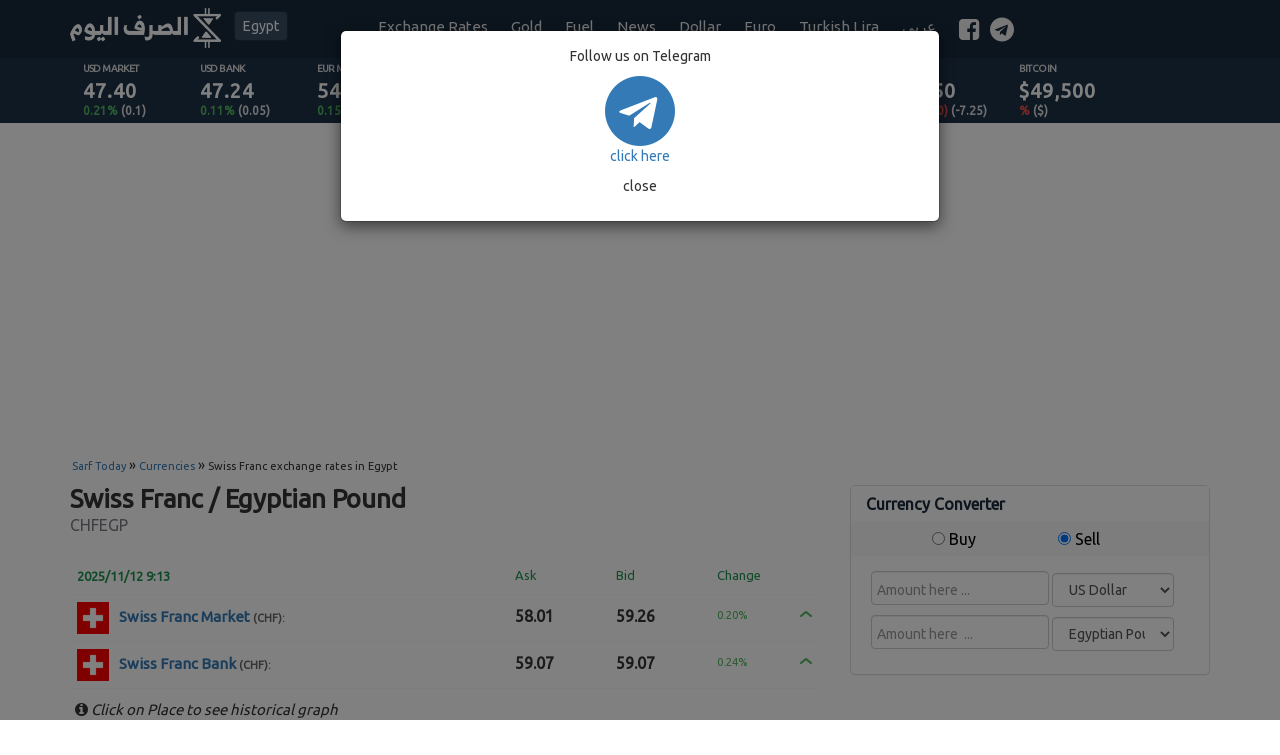

--- FILE ---
content_type: text/html; charset=UTF-8
request_url: https://sarf-today.com/en/currency/swiss_franc
body_size: 10109
content:
<html lang="en">

<head>
    <title>Swiss Franc Exchange Rates history | Sarf Today</title>
    <meta name="description" content="Swiss Franc Exchange Rates versus Egyptian pound now and in the past">
    <meta name="keywords" content="Swiss Franc Rate, Swiss Franc today,Swiss Franc for egyptian pound,">

    <meta charset="utf-8">
    <!--    <meta http-equiv="X-UA-Compatible" content="IE=edge">-->
    <meta name="viewport" content="width=device-width, initial-scale=1">

    <meta http-equiv="Cache-Control" content="max-age=1209600">
    <link rel="icon" href="https://sarf-today.com/favicon.ico" />
    <link rel="image_src" href="https://sarf-today.com/images/embed.png" />

    <link href="https://sarf-today.com/css/bootstrap.min.css" rel="stylesheet">
            <link rel="stylesheet" href="https://sarf-today.com/css/en/main-new.css">
        <link rel="stylesheet" href="https://sarf-today.com/css/en/font-awesome.min.css">
    
    
    <!-- Google tag (gtag.js) -->
    <script async src="https://www.googletagmanager.com/gtag/js?id=G-7GS5DTJWJ0"></script>
    <script>
        window.dataLayer = window.dataLayer || [];
        function gtag(){dataLayer.push(arguments);}
        gtag('js', new Date());

        gtag('config', 'G-7GS5DTJWJ0');
    </script>

    <script>
        var baseUrl = "https://sarf-today.com";
        var appLang = "en";
        var appMode = "production";
        if(appMode != 'production'){
            console.log({appMode});
            console.log({appLang});
        }
    </script>

    <meta name="facebook-domain-verification" content="5q8ys2lhsxtjidr23elp47qfv3rbu8" />
        <script async src="https://pagead2.googlesyndication.com/pagead/js/adsbygoogle.js?client=ca-pub-3906421888093463"
            crossorigin="anonymous"></script>
</head>

<body>
    <header class="navbar-fixed-top">
        <div class="bottom-nav-container">
            <nav class="navbar navbar-default bottom-nav" id="navbar">
                <div class="container">
                    <div class="navbar-header">
                        <button type="button" class="navbar-toggle collapsed mobile-nav-button" data-toggle="collapse" data-target="#myNavbar" aria-expanded="false">
                            <i class="fa fa-bars"></i>
                        </button>
                    </div>
                    <div class="row">
                        <div class="col-md-3 logo-container">
                            <a href="https://sarf-today.com/en" class="logo"><img src="/images/final.png"></a>
                            <div class="btn-group version-btn-group">
                                <button type="button" class="btn dropdown-toggle site-version" data-toggle="dropdown" aria-haspopup="true" aria-expanded="false">
                                    Egypt                                </button>
                            </div>
                        </div>
                        <div class="col-md-9">
                            <div class="collapse navbar-collapse" id="myNavbar">
                                <ul class="nav navbar-nav">
                                    <li><a href="https://sarf-today.com/en/currencies"><span>Exchange Rates </span></a></li>
                                    <li><a href="https://sarf-today.com/en/gold"><span>Gold </span></a></li>
                                    <li><a href="https://sarf-today.com/en/fuel" onmousedown="ga('send', 'event', 'fuel', 'header-en');">
                                            <span>Fuel</span>
                                        </a>
                                    </li>
                                    <li><a href="https://sarf-today.com/news"><span>News</span></a></li>
                                    <li><a href="https://sarf-today.com/en/currency/us_dollar"><span>Dollar</span></a></li>
                                    <li><a href="https://sarf-today.com/en/currency/euro"><span>Euro</span></a></li>
                                    <li><a href="https://sarf-today.com/en/currency/turkish_lira"><span>Turkish Lira</span></a></li>

                                    <li><a href="https://sarf-today.com/language/ar?redirect_to=en/currency/swiss_franc" class="lang-switcher"
                                            onclick="changeLanguage()"><span>عربي</span></a></li>
                                    <li class="h-social-icons"><a href="https://www.facebook.com/SarfToday" target="_blank" onmousedown="ga('send', 'event', 'facebook', 'header');"><i
                                                class="fa fa-facebook-square"></i></a></li>
                                    <li class="h-social-icons"><a href="https://t.me/SarfToday" target="_blank" onmousedown="ga('send', 'event', 'telegram', 'header');"><i
                                                class="fa fa-telegram"></i></a></li>
                                </ul>
                            </div>
                        </div>
                    </div>
                </div>
            </nav>
        </div>

        <div class="rate-data">
            <div class="container">

                <div class="row">
    <div class="col-xs-2 col-md-1 item-data">
        <a href="https://sarf-today.com/en/currency/us_dollar/market">
            <span class="name">USD Market </span>
            <div class="line-data">
                <span class="value">47.40</span>
            </div>
            <div class="change">
                <span class="up">0.21%</span>
                <span>(0.1)</span>
            </div>
        </a>
    </div>
    <div class="col-xs-2 col-md-1 item-data">
        <a href="https://sarf-today.com/en/currency/us_dollar/bank">
            <span class="name">USD Bank </span>
            <div class="line-data">
                <span class="value">47.24</span>
            </div>
            <div class="change">
                <span class="up">0.11%</span>
                <span>(0.05)</span>
            </div>
        </a>
    </div>
    <div class="col-xs-2 col-md-1 item-data">
        <a href="https://sarf-today.com/en/currency/euro/market">
            <span class="name">EUR Market </span>
            <div class="line-data">
                <span class="value">54.92</span>
            </div>
            <div class="change">
                <span class="up">0.15%</span>
                <span>(0.08)</span>
            </div>
        </a>
    </div>
    <div class="col-xs-2 col-md-1 item-data">
        <a href="https://sarf-today.com/en/currency/euro/bank">
            <span class="name">EUR Bank </span>
            <div class="line-data">
                <span class="value">54.73 </span>
            </div>
            <div class="change">
                <span class="up">0.11%</span>
                <span>(0.06)</span>
            </div>
        </a>
    </div>
            <div class="col-xs-2 col-md-1 item-data">
            <a href="https://sarf-today.com/en/gold/karat21">
                <span class="name">gold gram </span>
                <div class="line-data">
                    <span class="value">5,473.23</span>
                </div>
                <div class="change">
                                    <span class="up">
                                        0.14%</span>
                    <span>(7.76)</span>
                </div>
            </a>
        </div>
        <div class="col-xs-2 col-md-1 item-data">
            <a href="https://sarf-today.com/en/gold">
                <span class="name">gold ounce </span>
                <div class="line-data">
                    <span class="value">$4123.89</span>
                </div>
                <div class="change">
                                    <span class="down-hd">
                                                                                    0.15%
                                                                            </span>
                    <span>($6)</span>
                </div>
            </a>
        </div>
        <div class="col-xs-2 col-md-1 item-data">
            <a href="https://sarf-today.com/en/fuel">
                <span class="name">Benzin </span>
                <div class="line-data">
                    <span class="value">19.00</span>
                </div>
                <div class="change">
                    <span class="down-hd">(100.00)</span>
                    <span>(-10.75)</span>
                </div>
            </a>
        </div>
        <div class="col-xs-2 col-md-1 item-data">
            <a href="https://sarf-today.com/en/fuel">
                <span class="name">Solar </span>
                <div class="line-data">
                    <span class="value">15.50</span>
                </div>
                <div class="change">
                    <span class="down-hd">(100.00)</span>
                    <span>(-7.25)</span>
                </div>
            </a>
        </div>
        <div class="col-xs-2 col-md-1 item-data">
            <a href="https://sp-today.com/crypto">
                <span class="name">Bitcoin </span>
                <div class="line-data">
                    <span class="value">$49,500</span>
                </div>
                <div class="change">
                    <span class="down-hd">%</span>
                    <span>($)</span>
                </div>
            </a>
        </div>
    </div>


<!-- <div class="row">
    
                <div class="col-xs-2 col-md-1 item-data">
                                <a href="https://sarf-today.com/en/currency/us_dollar/city/market">
                            <span class="name">USD Market </span>
                            <div class="line-data">
                                <span class="value">47.40</span>
                            </div>
                            <div class="change">
                                <span class="up">0.21%</span>
                                <span>(0.1)</span>
                            </div>
                        </a>
                    </div>

                    <div class="col-xs-2 col-md-1 item-data">
                                <a href="https://sarf-today.com/en/currency/us_dollar/city/bank">
                            <span class="name">USD Bank </span>
                            <div class="line-data">
                                <span class="value">47.24</span>
                            </div>
                            <div class="change">
                                <span class="up">0.11%</span>
                                <span>(0.05)</span>
                            </div>
                        </a>
                    </div>

    </div> -->
            </div>
        </div>
    </header>

    <div style="margin-top:150px;"></div>
<div class="header-ad">
    <script async src="https://pagead2.googlesyndication.com/pagead/js/adsbygoogle.js?client=ca-pub-3906421888093463"
            crossorigin="anonymous"></script>
    <!-- Sarf-Header -->
    <ins class="adsbygoogle"
         style="display:block"
         data-ad-client="ca-pub-3906421888093463"
         data-ad-slot="6405618831"
         data-ad-format="auto"
         data-full-width-responsive="true"></ins>
    <script>
        (adsbygoogle = window.adsbygoogle || []).push({});
    </script>
</div>
    <div class="modal fade" id="join_tme" tabindex="-1" role="dialog" aria-labelledby="myModalLabel">
        <div class="modal-dialog" role="document">
            <div class="modal-content">
                <div class="modal-body">
                    <p>Follow us on Telegram</p>

                    <a target="_blank" href="https://t.me/SarfToday">
                        <i class="fa fa-telegram fa-5x"></i>
                        <p>click here </p>
                    </a>
                    <p class="close-modal" href="#" data-dismiss="modal">close </p>
                </div>
            </div>
        </div>
    </div>

    <div class="container cur-container">
        <div class="row">

            <div class="breadcrumbs" typeof="BreadcrumbList" vocab="https://schema.org/">
                <span property="itemListElement" typeof="ListItem">
    <a property="item" typeof="WebPage" title="Go to Sarf Today" href="https://sarf-today.com/en" class="home">
        <span property="name">Sarf Today </span>
    </a>
    <meta property="position" content="1">
</span>
                »
                <span property="itemListElement" typeof="ListItem">
                    <a property="item" typeof="WebPage" title="go to all currencies page " href="https://sarf-today.com/en/currencies" class="taxonomy category">
                        <span property="name">Currencies </span>
                    </a>
                    <meta property="position" content="2">
                </span>
                »
                <span class="post post-post current-item">
                                            Swiss Franc exchange rates in Egypt
                                    </span>
            </div>

            <div class="col-md-8 cur-info-container">
                <div class="cur-header">
                    <div>
                                                                                <h1>Swiss Franc / Egyptian Pound </h1>
                        
                                                    <h2> CHFEGP </h2>
                                            </div>
                </div>
                <div class="cur-cities-rates">
                    <table class="table table-hover local-cur">
                        <thead>
                            <tr>
                                <th>2025/11/12 9:13</th>
                                <td></td>
                                <td>Ask</td>
                                <td>Bid</td>
                                <td>Change</td>
                            </tr>
                        </thead>
                        <tbody>
                                                                                                                            <tr>
                                    <th>
                                        <a href="swiss_franc/market"><img src="/images/flags/chf.png" class="cur-flag" />
                                            <span>Swiss Franc Market</span><span class="cur-ramz">
                                                <strong>(CHF)</strong>:</span></a>
                                    </th>
                                    <td></td>
                                    <td><strong>58.01</strong></td>
                                    <td><strong>59.26</strong></td>
                                    <td class="change-td">
                                        <span class="change-percentage" style="color: #52b55f">0.20%</span>
                                        <svg class="arrow up" xmlns="http://www.w3.org/2000/svg" viewBox="0 0 12 8">
                                            <path fill="none" stroke="currentcolor" stroke-linecap="round" stroke-width="2" d="m1 6 5-4 5 4"></path>
                                        </svg>
                                    </td>
                                </tr>
                                                                                                                            <tr>
                                    <th>
                                        <a href="swiss_franc/bank"><img src="/images/flags/chf.png" class="cur-flag" />
                                            <span>Swiss Franc Bank</span><span class="cur-ramz">
                                                <strong>(CHF)</strong>:</span></a>
                                    </th>
                                    <td></td>
                                    <td><strong>59.07</strong></td>
                                    <td><strong>59.07</strong></td>
                                    <td class="change-td">
                                        <span class="change-percentage" style="color: #52b55f">0.24%</span>
                                        <svg class="arrow up" xmlns="http://www.w3.org/2000/svg" viewBox="0 0 12 8">
                                            <path fill="none" stroke="currentcolor" stroke-linecap="round" stroke-width="2" d="m1 6 5-4 5 4"></path>
                                        </svg>
                                    </td>
                                </tr>
                                                    </tbody>
                    </table>
                    <span style="position:relative; top:-10px; font-style:italic"><i class="fa fa-info-circle" style="margin-left:5px;"></i> Click on Place to see historical graph </span>


                                        <div class="cur-convert-data">
                        <h3>Swiss Franc to Egyptian Pound </h3>
                        <table class="table table-hover local-cur">
                            <thead>
                                <tr>
                                    <td>Swiss Franc</td>
                                    <td>Egyptian Pound </td>
                                </tr>
                            </thead>
                            <tbody>
                                                                    <tr>
                                        <td><strong>1 Swiss Franc </strong></td>
                                        <td><strong>58 Egyptian Pound </strong></td>
                                    </tr>
                                                                    <tr>
                                        <td><strong>5 Swiss Franc </strong></td>
                                        <td><strong>290 Egyptian Pound </strong></td>
                                    </tr>
                                                                    <tr>
                                        <td><strong>10 Swiss Franc </strong></td>
                                        <td><strong>580 Egyptian Pound </strong></td>
                                    </tr>
                                                                    <tr>
                                        <td><strong>25 Swiss Franc </strong></td>
                                        <td><strong>1,450 Egyptian Pound </strong></td>
                                    </tr>
                                                                    <tr>
                                        <td><strong>50 Swiss Franc </strong></td>
                                        <td><strong>2,901 Egyptian Pound </strong></td>
                                    </tr>
                                                                    <tr>
                                        <td><strong>100 Swiss Franc </strong></td>
                                        <td><strong>5,801 Egyptian Pound </strong></td>
                                    </tr>
                                                                    <tr>
                                        <td><strong>500 Swiss Franc </strong></td>
                                        <td><strong>29,005 Egyptian Pound </strong></td>
                                    </tr>
                                                                    <tr>
                                        <td><strong>1000 Swiss Franc </strong></td>
                                        <td><strong>58,010 Egyptian Pound </strong></td>
                                    </tr>
                                                                    <tr>
                                        <td><strong>5000 Swiss Franc </strong></td>
                                        <td><strong>290,050 Egyptian Pound </strong></td>
                                    </tr>
                                                                    <tr>
                                        <td><strong>10000 Swiss Franc </strong></td>
                                        <td><strong>580,100 Egyptian Pound </strong></td>
                                    </tr>
                                                            </tbody>
                        </table>
                    </div>


                    <div class="cur-change-data">
                        <h3>Changes Swiss Franc in market </h3>
                        <table>
                            <thead>
                                <tr>
                                    <td>Weekly </td>
                                    <td>Monthly </td>
                                    <td>Yearly </td>
                                </tr>
                            </thead>
                            <tbody>
                                <tr>
                                    <td>
                                        <span class="down">0% (0)</span>
                                    </td>
                                    <td>
                                        <span
                                            class="down">0% (0)</span>
                                    </td>
                                    <td>
                                        <span class="down">NA% (0)</span>
                                    </td>
                                </tr>
                            </tbody>
                        </table>
                    </div>

                </div>
                            </div>

            <div class="col-md-4" style="margin-top: 20px;">
                <div class="panel panel-default converter">
    <div class="panel-heading">Currency Converter</div>

    <div class="panel-heading sell_buy">
        <div class="sell-input">
            <label for="sell_radio">
                <input id="sell_radio" value="sell" name="sell_buy_radio" type="radio"> Buy            </label>
        </div>
        <div class="buy-input">
            <label for="buy_radio">
                <input id="buy_radio" value="buy" name="sell_buy_radio" checked="checked" type="radio">
                Sell            </label>
        </div>
    </div>
    <div class="panel-body">
        <input type="number" id="f_amount" class="result1 form-control" autocomplete="off" placeholder="Amount here ...">
        <select name="cur2" id="from" class="form-control cur-change" tabindex="1">
                        <option value="USD" @selected($code == 'USD')>US Dollar </option>
                        <option value="EUR" @selected($code == 'USD')>Euro </option>
                        <option value="TRY" @selected($code == 'USD')>Turkish Lira </option>
                        <option value="SAR" @selected($code == 'USD')>Saudi Riyal </option>
                        <option value="AED" @selected($code == 'USD')>Emirate Dirham </option>
                        <option value="LYD" @selected($code == 'USD')>Libyan Dinar </option>
                        <option value="JOD" @selected($code == 'USD')>Jordanian Dinar </option>
                        <option value="KWD" @selected($code == 'USD')>Kuwaiti Dinar </option>
                        <option value="GBP" @selected($code == 'USD')>British Pound </option>
                        <option value="QAR" @selected($code == 'USD')>Qatari Riyal </option>
                        <option value="OMR" @selected($code == 'USD')>Omani Riyal </option>
                        <option value="BHD" @selected($code == 'USD')>Bahraini Dinar </option>
                        <option value="CAD" @selected($code == 'USD')>Canadian Dollar </option>
                        <option value="SEK" @selected($code == 'USD')>Swedish Krona </option>
                        <option value="NOK" @selected($code == 'USD')>Norwegian Krone </option>
                        <option value="DKK" @selected($code == 'USD')>Danish Krone </option>
                        <option value="SYP" @selected($code == 'USD')>Syrian Pound </option>
                        <option value="DZD" @selected($code == 'USD')>Algerian Dinar </option>
                        <option value="MAD" @selected($code == 'USD')>Moroccan Dirham </option>
                        <option value="TND" @selected($code == 'USD')>Tunisian Dinar </option>
                        <option value="RUB" @selected($code == 'USD')>Russian Ruble </option>
                        <option value="MYR" @selected($code == 'USD')>Malaysian Ringgit </option>
                        <option value="BRL" @selected($code == 'USD')>Brazilian Real </option>
                        <option value="NZD" @selected($code == 'USD')>New Zealand Dollar </option>
                        <option value="CHF" @selected($code == 'USD')>Swiss Franc </option>
                        <option value="AUD" @selected($code == 'USD')>Australian Dollar </option>
                        <option value="ZAR" @selected($code == 'USD')>South African Rand </option>
                        <option value="IQD" @selected($code == 'USD')>Iraqi Dinar </option>
                        <option value="IRR" @selected($code == 'USD')>Iranian Rial </option>
                        <option value="SGD" @selected($code == 'USD')>Singapore Dollar </option>
                        <option value="EGP">Egyptian Pound </option>
        </select>
        
        <input type="number" class="result2 resultval2 form-control" id="t_amount" placeholder="Amount here  ...">
        <select name="cur2" id="to" class="form-control cur-change" tabindex="1">
            <option selected value="EGP">Egyptian Pound </option>
                        <option value="USD">US Dollar </option>
                        <option value="EUR">Euro </option>
                        <option value="TRY">Turkish Lira </option>
                        <option value="SAR">Saudi Riyal </option>
                        <option value="AED">Emirate Dirham </option>
                        <option value="LYD">Libyan Dinar </option>
                        <option value="JOD">Jordanian Dinar </option>
                        <option value="KWD">Kuwaiti Dinar </option>
                        <option value="GBP">British Pound </option>
                        <option value="QAR">Qatari Riyal </option>
                        <option value="OMR">Omani Riyal </option>
                        <option value="BHD">Bahraini Dinar </option>
                        <option value="CAD">Canadian Dollar </option>
                        <option value="SEK">Swedish Krona </option>
                        <option value="NOK">Norwegian Krone </option>
                        <option value="DKK">Danish Krone </option>
                        <option value="SYP">Syrian Pound </option>
                        <option value="DZD">Algerian Dinar </option>
                        <option value="MAD">Moroccan Dirham </option>
                        <option value="TND">Tunisian Dinar </option>
                        <option value="RUB">Russian Ruble </option>
                        <option value="MYR">Malaysian Ringgit </option>
                        <option value="BRL">Brazilian Real </option>
                        <option value="NZD">New Zealand Dollar </option>
                        <option value="CHF">Swiss Franc </option>
                        <option value="AUD">Australian Dollar </option>
                        <option value="ZAR">South African Rand </option>
                        <option value="IQD">Iraqi Dinar </option>
                        <option value="IRR">Iranian Rial </option>
                        <option value="SGD">Singapore Dollar </option>
                    </select>
    </div>
</div>
            </div>
        </div>
    </div>


<div class="footer">
    <div class="container">
        <div class="row">
            <div class="col-md-3 sp-apps">
                <h3>Our Apps on </h3>
                <ul>
                    <li><a href="https://apps.apple.com/sa/app/%D8%A7%D9%84%D8%B5%D8%B1%D9%81-%D8%A7%D9%84%D9%8A%D9%88%D9%85/id6449471814" target="_blank" onmousedown="ga('send', 'event', 'iosApp', 'footer');">
                            <svg version="1.1" id="US_UK_Download_on_the" xmlns="http://www.w3.org/2000/svg" xmlns:xlink="http://www.w3.org/1999/xlink" x="0px" y="0px" width="135px"
                                 height="40px" viewBox="0 0 135 40" enable-background="new 0 0 135 40" xml:space="preserve">
                                <g>
                                    <path fill="#A6A6A6"
                                          d="M130.197,40H4.729C2.122,40,0,37.872,0,35.267V4.726C0,2.12,2.122,0,4.729,0h125.468
		C132.803,0,135,2.12,135,4.726v30.541C135,37.872,132.803,40,130.197,40L130.197,40z" />
                                    <path
                                            d="M134.032,35.268c0,2.116-1.714,3.83-3.834,3.83H4.729c-2.119,0-3.839-1.714-3.839-3.83V4.725
		c0-2.115,1.72-3.835,3.839-3.835h125.468c2.121,0,3.834,1.72,3.834,3.835L134.032,35.268L134.032,35.268z" />
                                    <g>
                                        <g>
                                            <path fill="#FFFFFF"
                                                  d="M30.128,19.784c-0.029-3.223,2.639-4.791,2.761-4.864c-1.511-2.203-3.853-2.504-4.676-2.528
				c-1.967-0.207-3.875,1.177-4.877,1.177c-1.022,0-2.565-1.157-4.228-1.123c-2.14,0.033-4.142,1.272-5.24,3.196
				c-2.266,3.923-0.576,9.688,1.595,12.859c1.086,1.553,2.355,3.287,4.016,3.226c1.625-0.067,2.232-1.036,4.193-1.036
				c1.943,0,2.513,1.036,4.207,0.997c1.744-0.028,2.842-1.56,3.89-3.127c1.255-1.78,1.759-3.533,1.779-3.623
				C33.507,24.924,30.161,23.647,30.128,19.784z" />
                                            <path fill="#FFFFFF"
                                                  d="M26.928,10.306c0.874-1.093,1.472-2.58,1.306-4.089c-1.265,0.056-2.847,0.875-3.758,1.944
				c-0.806,0.942-1.526,2.486-1.34,3.938C24.557,12.205,26.016,11.382,26.928,10.306z" />
                                        </g>
                                    </g>
                                    <g>
                                        <path fill="#FFFFFF"
                                              d="M53.645,31.504h-2.271l-1.244-3.909h-4.324l-1.185,3.909h-2.211l4.284-13.308h2.646L53.645,31.504z
			 M49.755,25.955L48.63,22.48c-0.119-0.355-0.342-1.191-0.671-2.507h-0.04c-0.131,0.566-0.342,1.402-0.632,2.507l-1.105,3.475
			H49.755z" />
                                        <path fill="#FFFFFF"
                                              d="M64.662,26.588c0,1.632-0.441,2.922-1.323,3.869c-0.79,0.843-1.771,1.264-2.942,1.264
			c-1.264,0-2.172-0.454-2.725-1.362h-0.04v5.055h-2.132V25.067c0-1.026-0.027-2.079-0.079-3.159h1.875l0.119,1.521h0.04
			c0.711-1.146,1.79-1.718,3.238-1.718c1.132,0,2.077,0.447,2.833,1.342C64.284,23.949,64.662,25.127,64.662,26.588z M62.49,26.666
			c0-0.934-0.21-1.704-0.632-2.31c-0.461-0.632-1.08-0.948-1.856-0.948c-0.526,0-1.004,0.176-1.431,0.523
			c-0.428,0.35-0.708,0.807-0.839,1.373c-0.066,0.264-0.099,0.48-0.099,0.65v1.6c0,0.698,0.214,1.287,0.642,1.768
			s0.984,0.721,1.668,0.721c0.803,0,1.428-0.31,1.875-0.928C62.266,28.496,62.49,27.68,62.49,26.666z" />
                                        <path fill="#FFFFFF"
                                              d="M75.699,26.588c0,1.632-0.441,2.922-1.324,3.869c-0.789,0.843-1.77,1.264-2.941,1.264
			c-1.264,0-2.172-0.454-2.724-1.362H68.67v5.055h-2.132V25.067c0-1.026-0.027-2.079-0.079-3.159h1.875l0.119,1.521h0.04
			c0.71-1.146,1.789-1.718,3.238-1.718c1.131,0,2.076,0.447,2.834,1.342C75.32,23.949,75.699,25.127,75.699,26.588z M73.527,26.666
			c0-0.934-0.211-1.704-0.633-2.31c-0.461-0.632-1.078-0.948-1.855-0.948c-0.527,0-1.004,0.176-1.432,0.523
			c-0.428,0.35-0.707,0.807-0.838,1.373c-0.065,0.264-0.099,0.48-0.099,0.65v1.6c0,0.698,0.214,1.287,0.64,1.768
			c0.428,0.48,0.984,0.721,1.67,0.721c0.803,0,1.428-0.31,1.875-0.928C73.303,28.496,73.527,27.68,73.527,26.666z" />
                                        <path fill="#FFFFFF"
                                              d="M88.039,27.772c0,1.132-0.393,2.053-1.182,2.764c-0.867,0.777-2.074,1.165-3.625,1.165
			c-1.432,0-2.58-0.276-3.449-0.829l0.494-1.777c0.936,0.566,1.963,0.85,3.082,0.85c0.803,0,1.428-0.182,1.877-0.544
			c0.447-0.362,0.67-0.848,0.67-1.454c0-0.54-0.184-0.995-0.553-1.364c-0.367-0.369-0.98-0.712-1.836-1.029
			c-2.33-0.869-3.494-2.142-3.494-3.816c0-1.094,0.408-1.991,1.225-2.689c0.814-0.699,1.9-1.048,3.258-1.048
			c1.211,0,2.217,0.211,3.02,0.632l-0.533,1.738c-0.75-0.408-1.598-0.612-2.547-0.612c-0.75,0-1.336,0.185-1.756,0.553
			c-0.355,0.329-0.533,0.73-0.533,1.205c0,0.526,0.203,0.961,0.611,1.303c0.355,0.316,1,0.658,1.936,1.027
			c1.145,0.461,1.986,1,2.527,1.618C87.77,26.081,88.039,26.852,88.039,27.772z" />
                                        <path fill="#FFFFFF"
                                              d="M95.088,23.508h-2.35v4.659c0,1.185,0.414,1.777,1.244,1.777c0.381,0,0.697-0.033,0.947-0.099l0.059,1.619
			c-0.42,0.157-0.973,0.236-1.658,0.236c-0.842,0-1.5-0.257-1.975-0.77c-0.473-0.514-0.711-1.376-0.711-2.587v-4.837h-1.4v-1.6h1.4
			v-1.757l2.094-0.632v2.389h2.35V23.508z" />
                                        <path fill="#FFFFFF"
                                              d="M105.691,26.627c0,1.475-0.422,2.686-1.264,3.633c-0.883,0.975-2.055,1.461-3.516,1.461
			c-1.408,0-2.529-0.467-3.365-1.401s-1.254-2.113-1.254-3.534c0-1.487,0.43-2.705,1.293-3.652c0.861-0.948,2.023-1.422,3.484-1.422
			c1.408,0,2.541,0.467,3.396,1.402C105.283,24.021,105.691,25.192,105.691,26.627z M103.479,26.696
			c0-0.885-0.189-1.644-0.572-2.277c-0.447-0.766-1.086-1.148-1.914-1.148c-0.857,0-1.508,0.383-1.955,1.148
			c-0.383,0.634-0.572,1.405-0.572,2.317c0,0.885,0.189,1.644,0.572,2.276c0.461,0.766,1.105,1.148,1.936,1.148
			c0.814,0,1.453-0.39,1.914-1.168C103.281,28.347,103.479,27.58,103.479,26.696z" />
                                        <path fill="#FFFFFF"
                                              d="M112.621,23.783c-0.211-0.039-0.436-0.059-0.672-0.059c-0.75,0-1.33,0.283-1.738,0.85
			c-0.355,0.5-0.533,1.132-0.533,1.895v5.035h-2.131l0.02-6.574c0-1.106-0.027-2.113-0.08-3.021h1.857l0.078,1.836h0.059
			c0.225-0.631,0.58-1.139,1.066-1.52c0.475-0.343,0.988-0.514,1.541-0.514c0.197,0,0.375,0.014,0.533,0.039V23.783z" />
                                        <path fill="#FFFFFF"
                                              d="M122.156,26.252c0,0.382-0.025,0.704-0.078,0.967h-6.396c0.025,0.948,0.334,1.673,0.928,2.173
			c0.539,0.447,1.236,0.671,2.092,0.671c0.947,0,1.811-0.151,2.588-0.454l0.334,1.48c-0.908,0.396-1.98,0.593-3.217,0.593
			c-1.488,0-2.656-0.438-3.506-1.313c-0.848-0.875-1.273-2.05-1.273-3.524c0-1.447,0.395-2.652,1.186-3.613
			c0.828-1.026,1.947-1.539,3.355-1.539c1.383,0,2.43,0.513,3.141,1.539C121.873,24.047,122.156,25.055,122.156,26.252z
			 M120.123,25.699c0.014-0.632-0.125-1.178-0.414-1.639c-0.369-0.593-0.936-0.889-1.699-0.889c-0.697,0-1.264,0.289-1.697,0.869
			c-0.355,0.461-0.566,1.014-0.631,1.658H120.123z" />
                                    </g>
                                    <g>
                                        <g>
                                            <path fill="#FFFFFF"
                                                  d="M49.05,10.009c0,1.177-0.353,2.063-1.058,2.658c-0.653,0.549-1.581,0.824-2.783,0.824
				c-0.596,0-1.106-0.026-1.533-0.078V6.982c0.557-0.09,1.157-0.136,1.805-0.136c1.145,0,2.008,0.249,2.59,0.747
				C48.723,8.156,49.05,8.961,49.05,10.009z M47.945,10.038c0-0.763-0.202-1.348-0.606-1.756c-0.404-0.407-0.994-0.611-1.771-0.611
				c-0.33,0-0.611,0.022-0.844,0.068v4.889c0.129,0.02,0.365,0.029,0.708,0.029c0.802,0,1.421-0.223,1.857-0.669
				S47.945,10.892,47.945,10.038z" />
                                            <path fill="#FFFFFF"
                                                  d="M54.909,11.037c0,0.725-0.207,1.319-0.621,1.785c-0.434,0.479-1.009,0.718-1.727,0.718
				c-0.692,0-1.243-0.229-1.654-0.689c-0.41-0.459-0.615-1.038-0.615-1.736c0-0.73,0.211-1.329,0.635-1.794s0.994-0.698,1.712-0.698
				c0.692,0,1.248,0.229,1.669,0.688C54.708,9.757,54.909,10.333,54.909,11.037z M53.822,11.071c0-0.435-0.094-0.808-0.281-1.119
				c-0.22-0.376-0.533-0.564-0.94-0.564c-0.421,0-0.741,0.188-0.961,0.564c-0.188,0.311-0.281,0.69-0.281,1.138
				c0,0.435,0.094,0.808,0.281,1.119c0.227,0.376,0.543,0.564,0.951,0.564c0.4,0,0.714-0.191,0.94-0.574
				C53.725,11.882,53.822,11.506,53.822,11.071z" />
                                            <path fill="#FFFFFF"
                                                  d="M62.765,8.719l-1.475,4.714h-0.96l-0.611-2.047c-0.155-0.511-0.281-1.019-0.379-1.523h-0.019
				c-0.091,0.518-0.217,1.025-0.379,1.523l-0.649,2.047h-0.971l-1.387-4.714h1.077l0.533,2.241c0.129,0.53,0.235,1.035,0.32,1.513
				h0.019c0.078-0.394,0.207-0.896,0.389-1.503l0.669-2.25h0.854l0.641,2.202c0.155,0.537,0.281,1.054,0.378,1.552h0.029
				c0.071-0.485,0.178-1.002,0.32-1.552l0.572-2.202H62.765z" />
                                            <path fill="#FFFFFF"
                                                  d="M68.198,13.433H67.15v-2.7c0-0.832-0.316-1.248-0.95-1.248c-0.311,0-0.562,0.114-0.757,0.343
				c-0.193,0.229-0.291,0.499-0.291,0.808v2.796h-1.048v-3.366c0-0.414-0.013-0.863-0.038-1.349h0.921l0.049,0.737h0.029
				c0.122-0.229,0.304-0.418,0.543-0.569c0.284-0.176,0.602-0.265,0.95-0.265c0.44,0,0.806,0.142,1.097,0.427
				c0.362,0.349,0.543,0.87,0.543,1.562V13.433z" />
                                            <path fill="#FFFFFF" d="M71.088,13.433h-1.047V6.556h1.047V13.433z" />
                                            <path fill="#FFFFFF"
                                                  d="M77.258,11.037c0,0.725-0.207,1.319-0.621,1.785c-0.434,0.479-1.01,0.718-1.727,0.718
				c-0.693,0-1.244-0.229-1.654-0.689c-0.41-0.459-0.615-1.038-0.615-1.736c0-0.73,0.211-1.329,0.635-1.794s0.994-0.698,1.711-0.698
				c0.693,0,1.248,0.229,1.67,0.688C77.057,9.757,77.258,10.333,77.258,11.037z M76.17,11.071c0-0.435-0.094-0.808-0.281-1.119
				c-0.219-0.376-0.533-0.564-0.939-0.564c-0.422,0-0.742,0.188-0.961,0.564c-0.188,0.311-0.281,0.69-0.281,1.138
				c0,0.435,0.094,0.808,0.281,1.119c0.227,0.376,0.543,0.564,0.951,0.564c0.4,0,0.713-0.191,0.939-0.574
				C76.074,11.882,76.17,11.506,76.17,11.071z" />
                                            <path fill="#FFFFFF"
                                                  d="M82.33,13.433h-0.941l-0.078-0.543h-0.029c-0.322,0.433-0.781,0.65-1.377,0.65
				c-0.445,0-0.805-0.143-1.076-0.427c-0.246-0.258-0.369-0.579-0.369-0.96c0-0.576,0.24-1.015,0.723-1.319
				c0.482-0.304,1.16-0.453,2.033-0.446V10.3c0-0.621-0.326-0.931-0.979-0.931c-0.465,0-0.875,0.117-1.229,0.349l-0.213-0.688
				c0.438-0.271,0.979-0.407,1.617-0.407c1.232,0,1.85,0.65,1.85,1.95v1.736C82.262,12.78,82.285,13.155,82.33,13.433z
				 M81.242,11.813v-0.727c-1.156-0.02-1.734,0.297-1.734,0.95c0,0.246,0.066,0.43,0.201,0.553c0.135,0.123,0.307,0.184,0.512,0.184
				c0.23,0,0.445-0.073,0.641-0.218c0.197-0.146,0.318-0.331,0.363-0.558C81.236,11.946,81.242,11.884,81.242,11.813z" />
                                            <path fill="#FFFFFF"
                                                  d="M88.285,13.433h-0.93l-0.049-0.757h-0.029c-0.297,0.576-0.803,0.864-1.514,0.864
				c-0.568,0-1.041-0.223-1.416-0.669s-0.562-1.025-0.562-1.736c0-0.763,0.203-1.381,0.611-1.853c0.395-0.44,0.879-0.66,1.455-0.66
				c0.633,0,1.076,0.213,1.328,0.64h0.02V6.556h1.049v5.607C88.248,12.622,88.26,13.045,88.285,13.433z M87.199,11.445v-0.786
				c0-0.136-0.01-0.246-0.029-0.33c-0.059-0.252-0.186-0.464-0.379-0.635c-0.195-0.171-0.43-0.257-0.701-0.257
				c-0.391,0-0.697,0.155-0.922,0.466c-0.223,0.311-0.336,0.708-0.336,1.193c0,0.466,0.107,0.844,0.322,1.135
				c0.227,0.31,0.533,0.465,0.916,0.465c0.344,0,0.619-0.129,0.828-0.388C87.1,12.069,87.199,11.781,87.199,11.445z" />
                                            <path fill="#FFFFFF"
                                                  d="M97.248,11.037c0,0.725-0.207,1.319-0.621,1.785c-0.434,0.479-1.008,0.718-1.727,0.718
				c-0.691,0-1.242-0.229-1.654-0.689c-0.41-0.459-0.615-1.038-0.615-1.736c0-0.73,0.211-1.329,0.635-1.794s0.994-0.698,1.713-0.698
				c0.691,0,1.248,0.229,1.668,0.688C97.047,9.757,97.248,10.333,97.248,11.037z M96.162,11.071c0-0.435-0.094-0.808-0.281-1.119
				c-0.221-0.376-0.533-0.564-0.941-0.564c-0.42,0-0.74,0.188-0.961,0.564c-0.188,0.311-0.281,0.69-0.281,1.138
				c0,0.435,0.094,0.808,0.281,1.119c0.227,0.376,0.543,0.564,0.951,0.564c0.4,0,0.715-0.191,0.941-0.574
				C96.064,11.882,96.162,11.506,96.162,11.071z" />
                                            <path fill="#FFFFFF"
                                                  d="M102.883,13.433h-1.047v-2.7c0-0.832-0.316-1.248-0.951-1.248c-0.311,0-0.562,0.114-0.756,0.343
				s-0.291,0.499-0.291,0.808v2.796h-1.049v-3.366c0-0.414-0.012-0.863-0.037-1.349h0.92l0.049,0.737h0.029
				c0.123-0.229,0.305-0.418,0.543-0.569c0.285-0.176,0.602-0.265,0.951-0.265c0.439,0,0.805,0.142,1.096,0.427
				c0.363,0.349,0.543,0.87,0.543,1.562V13.433z" />
                                            <path fill="#FFFFFF"
                                                  d="M109.936,9.504h-1.154v2.29c0,0.582,0.205,0.873,0.611,0.873c0.188,0,0.344-0.016,0.467-0.049
				l0.027,0.795c-0.207,0.078-0.479,0.117-0.814,0.117c-0.414,0-0.736-0.126-0.969-0.378c-0.234-0.252-0.35-0.676-0.35-1.271V9.504
				h-0.689V8.719h0.689V7.855l1.027-0.31v1.173h1.154V9.504z" />
                                            <path fill="#FFFFFF"
                                                  d="M115.484,13.433h-1.049v-2.68c0-0.845-0.316-1.268-0.949-1.268c-0.486,0-0.818,0.245-1,0.735
				c-0.031,0.103-0.049,0.229-0.049,0.377v2.835h-1.047V6.556h1.047v2.841h0.02c0.33-0.517,0.803-0.775,1.416-0.775
				c0.434,0,0.793,0.142,1.078,0.427c0.355,0.355,0.533,0.883,0.533,1.581V13.433z" />
                                            <path fill="#FFFFFF"
                                                  d="M121.207,10.853c0,0.188-0.014,0.346-0.039,0.475h-3.143c0.014,0.466,0.164,0.821,0.455,1.067
				c0.266,0.22,0.609,0.33,1.029,0.33c0.465,0,0.889-0.074,1.271-0.223l0.164,0.728c-0.447,0.194-0.973,0.291-1.582,0.291
				c-0.73,0-1.305-0.215-1.721-0.645c-0.418-0.43-0.625-1.007-0.625-1.731c0-0.711,0.193-1.303,0.582-1.775
				c0.406-0.504,0.955-0.756,1.648-0.756c0.678,0,1.193,0.252,1.541,0.756C121.068,9.77,121.207,10.265,121.207,10.853z
				 M120.207,10.582c0.008-0.311-0.061-0.579-0.203-0.805c-0.182-0.291-0.459-0.437-0.834-0.437c-0.342,0-0.621,0.142-0.834,0.427
				c-0.174,0.227-0.277,0.498-0.311,0.815H120.207z" />
                                        </g>
                                    </g>
                                </g>
                            </svg>
                        </a></li>
                    <li><a href="https://play.google.com/store/apps/details?id=com.sarftoday&pli=1" target="_blank" onmousedown="ga('send', 'event', 'androidApp', 'footer');"><img alt="تحميل تطبيق الصرف اليوم" src="/images/google-play-badge.png" /></a></li>
                </ul>
            </div>
            <div class="col-md-3">
                <h3>Links </h3>
                <ul>
                    <li><a href="https://sarf-today.com/en/contact">Contact Us</a></li>
                                            <li><a href="https://sarf-today.com/en/widget">Exchange Rates Widget</a></li>
                                    </ul>
            </div>

            <div class="col-md-3">
                <h3> Follow us on :</h3>
                <a href="https://www.facebook.com/SarfToday" target="_blank" onmousedown="ga('send', 'event', 'facebook', 'footer');">
                    <img src="[data-uri]"
                        alt="صفحتنا على الفيسبوك">
                </a>
            </div>

            <div class="col-md-3 copyright">
                <span>All rights reserved for <a href="https://sarf-today.com/en">Sarf Today </a> 2022-2023 <i class="fa fa-copyright"></i></span>
            </div>
        </div>
    </div>
</div>
<script src="//ajax.googleapis.com/ajax/libs/jquery/1.11.3/jquery.min.js"></script>
<script src="https://sarf-today.com/js/bootstrap.min.js"></script>
<script src="https://sarf-today.com/js/main.js"></script>


<script defer src="https://static.cloudflareinsights.com/beacon.min.js/vcd15cbe7772f49c399c6a5babf22c1241717689176015" integrity="sha512-ZpsOmlRQV6y907TI0dKBHq9Md29nnaEIPlkf84rnaERnq6zvWvPUqr2ft8M1aS28oN72PdrCzSjY4U6VaAw1EQ==" data-cf-beacon='{"version":"2024.11.0","token":"79b44e24a49a42fbbe044786da25a372","r":1,"server_timing":{"name":{"cfCacheStatus":true,"cfEdge":true,"cfExtPri":true,"cfL4":true,"cfOrigin":true,"cfSpeedBrain":true},"location_startswith":null}}' crossorigin="anonymous"></script>
</html>


--- FILE ---
content_type: text/html; charset=utf-8
request_url: https://www.google.com/recaptcha/api2/aframe
body_size: 266
content:
<!DOCTYPE HTML><html><head><meta http-equiv="content-type" content="text/html; charset=UTF-8"></head><body><script nonce="tGy3DfuGCUDcT6lyDDdzcw">/** Anti-fraud and anti-abuse applications only. See google.com/recaptcha */ try{var clients={'sodar':'https://pagead2.googlesyndication.com/pagead/sodar?'};window.addEventListener("message",function(a){try{if(a.source===window.parent){var b=JSON.parse(a.data);var c=clients[b['id']];if(c){var d=document.createElement('img');d.src=c+b['params']+'&rc='+(localStorage.getItem("rc::a")?sessionStorage.getItem("rc::b"):"");window.document.body.appendChild(d);sessionStorage.setItem("rc::e",parseInt(sessionStorage.getItem("rc::e")||0)+1);localStorage.setItem("rc::h",'1762931858406');}}}catch(b){}});window.parent.postMessage("_grecaptcha_ready", "*");}catch(b){}</script></body></html>

--- FILE ---
content_type: text/css
request_url: https://sarf-today.com/css/en/main-new.css
body_size: 3884
content:
@import url(https://fonts.googleapis.com/css?family=Ubuntu);
@media (max-device-width: 480px) {
    .item-data {
        width: 19% !important;
        padding: 0;
        padding-left: 8px !important;
        padding-top: 3px !important;
    }
    .item-data:nth-of-type(5n) {
        width: 23% !important;
    }
    .item-data span.name {
        font-size: 8px !important;
    }
    .item-data .value {
        font-size: 18px !important;
    }
    .rate-data .container {
        width: 100%;
    }
    .header-ad {
        /*        width: 100%!important;*/
        margin-bottom: -10px;
    }

    .content1-ad,
    .content2-ad {
        left: -5px;
        top: -10px;
    }

    body .item-data .change span {
        font-size: 9px !important;
    }

    .header-arrow {
        width: 12px !important;
        height: 8px !important;
    }

    .rate-data {
        padding-left: 0 !important;
    }
}
body {
    direction: ltr;
    font-family: "Ubuntu", sans-serif;
    background-color: #fff;
}
span {
    font-size: 15px;
}
.logo {
    padding: 10px 0 14px;
}
.logo img {
    /*width: 200px;*/
    margin-top: 6px;
    height: 40px;

}
.header {
    /*    background-color: #033679;*/
    padding: 14px 0;
    height: 75px;
}
.language-button {
    float: right !important;
}

/* top-nav */
.top-nav {
    min-height: 27px !important;
    height: 27px !important;
    margin-bottom: 0;
    border-radius: 0 !important;
    border: 0 !important;
    /*    background-color: #245CA7;*/
}
.top-nav a,
.top-nav .col-md-11 {
    padding-top: 3px !important;
    padding-bottom: 3px !important;
}
.top-nav a,
.top-nav span {
    /*    color:#eee!important;*/
}
.top-nav .navbar-nav {
    margin: 0 !important;
}

/* bottom-nav */
.bottom-nav {
    background-color: #18293C;
    border: 0;
    padding: 3px;
    margin-top: -1px;
    border-radius: 0 !important;
    margin-bottom: 0;
}
.bottom-nav a {
    color: #eee !important;
    font-size: 16px;
}
.bottom-nav-container {
    width: 100%;
    margin: 0 auto;
}
.bottom-nav ul li {
    margin-right: -7px;
}
/* end of bottom-nav */

.cur-flag {
    margin-right: 6px;
}
.cur-ramz {
    font-size: 11px;
    color: #666;
}
.section-title-cont {
    display: flex;
    align-items: center;
    justify-content: space-between;
    padding-bottom: 10px;
    border-bottom: 1px solid #e8e8e8;
}
.section-title-cont h1 {
    font-size: 20px;
    margin: 0 !important;
}
table thead tr:hover {
    background-color: #fff !important;
    color: inherit !important;
}
table tr:hover {
    background-color: #18293C !important;
    color: #fff;
}
table tr:hover th a {
    color: #fff !important;
}
table tr:hover th a .cur-ramz {
    color: #d2d2d2 !important;
}
table tr {
    border-bottom: 1px solid #f9f9f9 !important;
}
table tr th,
table tr td,
.local-cur tr th,
.gold tr th {
    border-top: 0 !important;
    line-height: 1.728571 !important;
}
.table > thead > tr > th {
    border-bottom: none !important;
}
table tr:nth-child(even) {
    background-color: #fefefe;
}
.global-cur,
.local-cur,
.gold {
    border: none;
}
.global-cur a:hover,
.local-cur a:hover,
.gold a:hover {
    text-decoration: none !important;
}
thead {
    /*background-color: #F0f0f0;*/
    /*border-top: 5px solid;*/
    /*border-bottom: 1px solid #e1e1e1;*/
}
tbody {
    background-color: #fff;
}
.local-cur thead {
    font-size: 13px;
    color: #209351;
    border-top-color: #209351;
}
.global-cur thead {
    color: #b20000;
    border-top-color: #b20000;
}
.gold thead {
    color: #d9a300;
    border-top-color: #d9a300;
}
.converter .panel-heading {
    background-color: #fff;
    color: #18293C;
    font-size: 16px;
    font-weight: 600;
    height: 35px;
    padding-top: 7px;
    border-bottom: 0;
}
.converter .panel-body {
    padding-left: 20px;
}
.converter .cur-change {
    width: 38%;
    display: inline-block;
}
.result1,
.result2 {
    width: 55%;
    display: inline-block;
    margin-bottom: 10px;
    padding-top: 10px;
    padding-left: 5px;
}
.converter {
    background-color: #fff;
    border-radius: 5px;
    color: #18293C;
    /*border-color: #fff;*/
    float: left;
}
.sell_buy {
    background: #f9f9f9 !important;
    border: 0 !important;
    height: 40px;
    padding-top: 6px;
}
.sell_buy label {
    color: #000;
    font-weight: 500;
}
.sell-input {
    margin-left: 20%;
    float: left;
}
.buy-input {
    margin-left: 25%;
    float: left;
}
.newsletter .panel-body {
    background-color: #f9f9f9;
}
.newsletter .btn {
    background-color: #00aef1;
    color: #fff;
    left: -13px;
}
.newsletter .email {
    padding-top: 10px;
    width: 95%;
}
.arrow {
    width: 10px;
    margin-top: 7px;
}

.footer {
    background-color: #f7f7f7;
    padding: 5px;
    border-top: 3px solid #18293C;
}
.footer h3 {
    color: #18293C;
}
.footer .copyright {
    padding: 20px 0;
}
.footer a:hover {
    text-decoration: none !important;
}
.sp-apps ul {
    list-style: none;
}
#currency-select {
    width: 130px;
    display: inline;
}
.cur-info-container {
}
.cur-container .col-md-4 {
    float: right;
}
.cur-header {
    /* padding: 0 0 0 25px; */
    margin-bottom: 20px;
}
.cur-col {
    width: 30%;
}
.cur-header h1 {
    font-size: 26px !important;
    color: #333333;
    font-weight: bold;
    margin-bottom: 2px;
}
.cur-header h2 {
    display: inline;
    align-items: center;
    max-width: 100%;
    width: auto;
    font-size: 16px;
    line-height: 21px;
    letter-spacing: normal;
    margin-bottom: 0;
    font-weight: 400;
    color: #787b86;
}
.row-data {
    display: flex;
    align-items: center;
    padding-left: 10px;
}
.cur-extra-data {
    margin-top: 15px;
}
.cur-extra-data .cur-col span.label,
.cur-extra-data .gold-col span.label {
    font-size: 11px !important;
    padding-bottom: 5px;
}
.cur-extra-data .cur-col span.value,
.cur-extra-data .gold-col span.value {
    font-size: 17px !important;
    font-weight: 500 !important;
}
.cur-data .cur-col span.label,
.cur-data .gold-col span.label {
    font-size: 13px;
    color: #9b9b9b;
    display: block;
    padding: 0 !important;
    text-align: left;
}
.cur-data .cur-col span.value,
.cur-data .gold-col span.value {
    font-size: 30px;
    color: #333;
    font-weight: 600;
}
.cur-col .arrow,
.gold-col .arrow {
    display: inline !important;
}
.contact-form input {
    width: 45%;
}
.contact-form textarea {
    width: 70%;
}
.contact-form {
    border: 1px solid #eee;
    background-color: #f7f7f7;
    padding-left: 50px;
    padding-top: 20px;
    margin-bottom: 40px;
}
.contact-form td {
    border: 0 !important;
}
.contact-form th {
    border: 0 !important;
}
.contact-form tr {
    border: 0 !important;
}
.contact-form tbody {
    border: 0 !important;
}
.contact-form thead {
    border: 0 !important;
}
.contact-form table {
    width: 100%;
}
.h-social-icons {
    margin-right: -20px !important;
}
.h-social-icons .fa {
    font-size: 24px;
}
.navbar-header {
    float: left;
}
.navbar-header .fa {
    color: #eee;
}
.header-ad {
    display: block;
    position: relative;
    margin: 0 auto;
    max-width: 970px;
}
.content1-ad,
.content2-ad {
    display: block;
    position: relative;
    margin: 0 auto;
    max-width: 336px;
    max-height: 280px;
    min-height: 250px;
    margin-bottom: 10px;
    clear: both;
}
.bottom-nav-container .navbar-nav > li > a {
    padding-bottom: 19px;
    height: 56px;
    padding-top: 18px;
}
.bottom-nav-container .navbar-nav > .h-social-icons > a:hover {
    background: none;
}
.bottom-nav-container .navbar-nav > li > a:hover {
    background-color: #303c4a;
}
.bottom-nav .active a {
    background-color: #303c4a !important;
}
#myNavbar {
    margin-top: -3px;
    margin-bottom: -3px;
    border: 0 !important;
    box-shadow: none !important;
}

.bottom-nav .navbar-header {
    float: right;
}
.navbar-default .navbar-toggle {
    z-index: 9999;
}
.mobile_header_ad {
    display: block;
    position: relative;
    margin: 0 auto;
    margin-top: 140px !important;
    /*    max-width: 336px!important;*/
    margin-bottom: 10px;
}
.mobile-nav-button:hover,
.mobile-nav-button:focus {
    background: #5289d0 !important;
}

.sn_mobile {
    position: fixed;
    bottom: 0;
    width: 100%;
    z-index: 9999;
}
.sn_mobile .col-xs-4 {
    text-align: center;
    padding: 0 !important;
}
.sn_mobile a {
    display: block;
    padding: 5px;
    font-size: 20px !important;
}
.sn_mobile .fa {
    color: #fff;
}
.sn_mobile .facebook {
    background-color: #3b5998;
}
.sn_mobile .twitter {
    background-color: #0084b4;
}
.sn_mobile .google {
    background-color: #cc2429;
}

.item-data span.name {
    display: block;
    text-transform: uppercase;
    letter-spacing: -0.06em;
    font-size: 10px;
    font-weight: 600;
    color: #ddddde;
}

.item-data .value {
    font-size: 20px;
    line-height: 30px;
    font-weight: 600;
    display: block;
    letter-spacing: 0.05em;
}

.item-data:last-child {
    border-right: none;
}

.item-data {
    width: 10%;
    padding-top: 1px;
    height: 75px;
    position: relative;
    color: #fff;
    padding-left: 10px;
    /*border-left: 1px solid #18293C;*/
    overflow: hidden;
    /*margin: -10px 5px 0;*/
}

.item-data:hover {
    background-color: #303c4a;
}

.item-data a {
    color: #fff;
}

.item-data a:hover {
    text-decoration: none !important;
}

.item-data .change {
    margin-top: -6px;
    color: #ddddde;
}
.header-arrow {
    display: block;
    width: 14px;
    height: 10px;
}

.arrow {
    display: block;
    width: 12px;
    height: 8px;
}

.up {
    color: #53b661;
}
.down {
    transform: scale(-1);
    color: #e33530;
}
.down-hd {
    color: #f0504c;
}

.item-data .change span {
    font-size: 12px;
    font-weight: 600;
}

.item-data .arrow {
    margin: 0 !important;
}

.rate-data .container {
    height: 60px !important;
}

.rate-data {
    background-color: #1d3147;
    width: 100%;
    height: 65px;
    display: -webkit-box;
    display: -ms-flexbox;
    display: flex;
    -webkit-box-align: center;
    -ms-flex-align: center;
    align-items: center;
    overflow: hidden;
    padding-left: 35px;
}

.line-data {
    display: flex;
    justify-content: space-between;
    align-items: center;
}

.change-percentage {
    font-size: 11px;
    margin-top: 3px;
}
.change-td {
    display: flex;
    justify-content: space-between;
    /*align-items: center;*/
}
.global-cur th {
    width: 50% !important;
}
.content .row {
    margin-top: 20px;
}
.table-container {
    /*border: 1px solid #ddd;*/
    border-radius: 5px;
    padding: 0px 5px;
}

#chartContainer {
    max-height: 300px;
    height: 300px;
    margin-top: 20px;
}

/* Conflict with Bootstrap, not needed after v7.0.1 */
.highcharts-bindings-wrapper * {
    box-sizing: content-box;
}
.highcharts-credits,
.highcharts-input-group,
.highcharts-title {
    display: none;
}

.cur-container {
    min-height: 650px !important;
}
.sticky {
    position: fixed;
    top: 0;
    width: 100%;
}

.sticky + .content {
    padding-top: 102px;
}

.box {
    margin-top: -24px;
    background: rgba(0, 0, 0, 0.04);
    border: 1px solid #e0e0e0;
    padding: 15px 0 10px 0;
    text-align: center;
}
.box > h3.title {
    font-family: sans-serif !important;
    font-size: 16px;
    color: #222;
    font-weight: 500;
}
.box > p {
    font-family: sans-serif !important;
    font-size: 13px;
    color: #666;
    line-height: 1.5em;
    margin: 20px;
}
.box > .icon:hover > .info > h3.title,
.box > .icon:hover > .info > p,
.box > .icon:hover > .info > .more > a {
    color: #222;
}
.box > .more a {
    font-family: sans-serif !important;
    font-size: 12px;
    color: #222;
    line-height: 12px;
    text-transform: uppercase;
    text-decoration: none;
}
.box > .icon:hover > .info > .more > a {
    color: #fff;
    padding: 6px 8px;
    background-color: #63b76c;
}
.box .space {
    height: 30px;
}

.modal-header-primary {
    color: #fff;
    padding: 9px 15px;
    border-bottom: 1px solid #eee;
    background-color: #428bca;
    -webkit-border-top-left-radius: 5px;
    -webkit-border-top-right-radius: 5px;
    -moz-border-radius-topleft: 5px;
    -moz-border-radius-topright: 5px;
    border-top-left-radius: 5px;
    border-top-right-radius: 5px;
}
.breadcrumbs span {
    font-size: 11px;
}
.breadcrumbs {
    padding: 0 17px;
    margin-top: 20px;
    margin-bottom: -10px;
}
.cur-change-data {
    width: 100%;
    margin-top: 30px;
    margin-bottom: 30px;
}
.cur-change-data table {
    width: 100%;
}
.cur-change-data table thead tr {
    height: 40px;
}
.cur-change-data table tbody tr {
    height: 60px;
}
.cur-change-data table td {
    padding-left: 20px;
}
.cur-change-data h3,
.cur-convert-data h3 {
    font-weight: bold;
    font-size: 20px;
    border-bottom: 1px solid #eee;
    padding-bottom: 10px;
}
.cur-convert-data {
    width: 100%;
    margin-top: 30px;
}
.cur-convert-data td {
    width: 50%;
}
.cur-convert-data table {
    width: 100%;
}
.cur-convert-data table thead tr {
    font-size: 18px;
}

.table th {
    padding: 7px !important;
}

/*
Search in all currencies
*/

#curSearch {
    border: none;
    padding: 0;
    font-weight: 500;
    color: #000;
    outline: none;
    width: 100px;
}
.fa-search {
    margin-left: 8px;
    color: #929292;
}
ul.last-news li {
    list-style: none;
    padding-bottom: 10px;
    border-bottom: 1px solid #f1f1f1;
    padding-top: 10px;
}

ul.last-news {
    padding: 0;
}
.widget-content {
    margin-bottom: 20px;
}
.widget-content,
.space-ilan {
    float: right;
}
.widget-content .last-news-title {
    font-size: 15px;
    /*font-family: 'NotoNaskhArabic';*/
    color: #000;
}

.widget-title {
    border-bottom: 1px solid #eee;
    margin-bottom: 5px;
}
.widget-title h3 {
    font-size: 20px;
    font-weight: bold;
}

@media (min-width: 992px) {
    .box {
        width: 23% !important;
        margin-bottom: 20px !important;
        min-width: 160px !important;
    }
    /*
        .box-container{
            min-height: 450px;
        }
*/
}
.header-ad {
    clear: both;
    margin-bottom: 5px !important;
}
.mobile_header_ad {
    clear: both;
    margin-top: 0px !important;
    margin-bottom: 0px !important;
}
.nav-tr-title {
    float: right;
    color: #eee;
}
.navbar-nav {
    float: left !important;
}
.last-box {
    margin-bottom: 10px !important;
}
.box {
    /* padding: 1px; */
    background: #f7f7f7;
    margin: 9px;
    margin-bottom: 0px;
    float: left;
    min-width: 43%;
    border-right: 4px solid #20b15d !important;
    border: 1px solid #eaeaea;
    box-shadow: 0 1px 0 0 rgba(119, 119, 119, 0.26);
}
.box-title {
    margin-top: 1px;
    margin-bottom: -10px;
}
.box .box-arrow {
    float: left;
    /*        margin: 22px 25px 0 10px;*/
    width: 32px;
    position: relative;
    top: 20px;
    padding-left: 10px;
}
.cur-rate {
    float: right;
    padding-right: 10px;
}
.green {
    color: #20b15d;
}
.red {
    color: #e20000;
}
.yellow {
    color: #e9bc08;
}
p.cur-suffix {
    float: right;
    /*
        margin-top: 33px;
        margin-right: 8px;
*/
    color: #a7a7a7;
    font-size: 12px;
    display: none;
}

/* .box{
             padding: 0px 0 0px 0 !important;
                 text-align: left;
        }
        .box-title{
            padding-left: 18px;
            margin-top: 15px;
        }
        .box-body{
            padding-left: 10px;
            padding-right: 10px;
        } */

.cur-rate {
    float: left;
    margin-left: 10px;
}

.box-arrow {
    float: right !important;
    margin-right: 10px;
}
.box {
    padding: 0px 0 0px 0 !important;
    text-align: left;
}

.box-title {
    padding-left: 18px;
    margin-top: 15px;
}

.box-body {
    padding-left: 10px;
    padding-right: 10px;
}



/* JOIN US MODAL */

#join_tme .modal-body {
    text-align: center;
}
.logo-container {
    padding-right: 0!important;
}
.version-btn-group {
    /*vertical-align: bottom!important;*/
    margin-left: 10px;
}
.site-version {
    padding: 4px 8px;
    background-color: #384d64;
    border-color: #1d3147;
    color: #fff;
}
.site-version.focus, .site-version:focus, .site-version:hover{
    color: #fff;
}
.bottom-nav .dropdown-item {
    display: block;
    width: 100%;
    padding: 0.25rem 1.5rem;
    clear: both;
    font-weight: 400;
    color: #212529!important;
    text-align: left;
    white-space: nowrap;
    background-color: transparent;
    border: 0;
    font-size: 14px;
}
.dropdown-item:focus, .dropdown-item:hover {
    color: #16181b;
    text-decoration: none;
    background-color: #9bc7ff;
}
.dropdown-item.active, .dropdown-item:active {
    color: #fff!important;
    text-decoration: none;
    background-color: #1d3147;
}
.dropdown-menu.show {
    display: block;
}
.dropdown-menu {
    position: absolute;
    top: 100%;
    left: 0;
    z-index: 1000;
    display: none;
    float: left;
    min-width: 10rem;
    padding: 0.5rem 0;
    margin: 0.125rem 0 0;
    font-size: 1rem;
    color: #212529;
    text-align: left;
    list-style: none;
    background-color: #fff;
    background-clip: padding-box;
    border: 1px solid rgba(0,0,0,.15);
    border-radius: 0.25rem;
}


--- FILE ---
content_type: application/javascript
request_url: https://sarf-today.com/js/main.js
body_size: 1312
content:
/*
* public
    baseUrl
    appLang
*/

if (appMode != "production") {
    console.log("main js", { appLang });
    console.log("main js", { baseUrl });
}
if (appMode != "development") {
    baseUrl = baseUrl.replace("http://", "https://");
}

changeLang(appLang);

var url = window.location;
$('ul.nav a[href="' + url + '"]')
    .parent()
    .addClass("active");

$("ul.nav a")
    .filter(function () {
        return this.href == url;
    })
    .parent()
    .addClass("active");

function setCookie(name, value, days) {
    if (days) {
        var date = new Date();
        date.setTime(date.getTime() + days * 24 * 60 * 60 * 1000);
        var expires = "; expires=" + date.toGMTString();
    } else var expires = "";
    document.cookie = name + "=" + value + expires + "; path=/";
}

function changeLang(lang) {
    setCookie("lang", lang, 1000);
    // ga('send', 'event', 'language', lang);
}

function changeCurType() {
    var cur = document.getElementById("currency-select");
    var strCur = cur.options[cur.selectedIndex].value;
    setCookie("c", strCur, 100);
    document.location.reload();
}

function changeCurCitySingle() {
    var cur = document.getElementById("currency-select");
    var strCur = cur.options[cur.selectedIndex].value;
    setCookie("c", strCur, 100);
    location.href = location.href.replace(
        location.pathname.split("/").slice(-1)[0],
        strCur
    );
}
$("#submit_email").submit(function (e) {
    e.preventDefault();
    var postData = $(this).serialize();
    $.ajax({
        url: "email_submit.php",
        type: "POST",
        data: postData,
        success: function (r) {
            alert(r);
        },
    });
});

function getCookie(cname) {
    var name = cname + "=";
    var ca = document.cookie.split(";");
    for (var i = 0; i < ca.length; i++) {
        var c = ca[i];
        while (c.charAt(0) == " ") c = c.substring(1);
        if (c.indexOf(name) != -1) return c.substring(name.length, c.length);
    }
    return "";
}
jQuery(document).ready(function () {
    if (getCookie("join_tme") != 1) {
        $("#join_tme").modal("toggle");
        setCookie("join_tme", 1, 100);
    }
    var cur = (function () {
        var cur = null;
        $.ajax({
            async: false,
            global: false,
            url: baseUrl + "/fcur/fcur2.json",
            dataType: "json",
            success: function (data) {
                cur = data;
            },
        });
        return cur;
    })();
    var x = getCookie("c");
    // if (x == 'transfers') {
    // 	var url = baseUrl+'/app_api/cur_r.json';
    // }else if (x == 'sayrafa') {
    // 	var url = baseUrl + "/app_api/cur_sayrafa.json";
    // }else {
    var url = baseUrl + "/app_api/cur_market.json";
    // }
    var cursyp = (function () {
        var cursyp = null;
        $.ajax({
            async: false,
            global: false,
            url: url + "?" + Date.now(),
            dataType: "json",
            success: function (data) {
                cursyp = data;
                // console.log({cursyp});
            },
        });
        return cursyp;
    })();

    $("#f_amount")
        .add("#from")
        .add("#to")
        .add("#sell_radio")
        .add("#buy_radio")
        .bind("change paste keyup", function () {
            if ($("#sell_radio").is(":checked")) {
                cur.USDEGP = cursyp[0].ask;
                cur.EUREGP = cursyp[1].ask;
                cur.TRYEGP = cursyp[2].ask;
                cur.EGPEGP = cursyp[3].ask;
                cur.SAREGP = cursyp[4].ask;
                cur.JODEGP = cursyp[5].ask;
                cur.AEDEGP = cursyp[6].ask;
                cur.QAREGP = cursyp[7].ask;
                cur.BHDEGP = cursyp[8].ask;
                cur.LYDEGP = cursyp[9].ask;
                cur.KWDEGP = cursyp[10].ask;
                cur.OMREGP = cursyp[11].ask;
                cur.GBPEGP = cursyp[12].ask;
                cur.SEKEGP = cursyp[13].ask;
                cur.CADEGP = cursyp[14].ask;
                cur.NOKEGP = cursyp[15].ask;
                cur.DKKEGP = cursyp[16].ask;
            } else {
                cur.USDEGP = cursyp[0].bid;
                cur.EUREGP = cursyp[1].bid;
                cur.TRYEGP = cursyp[2].bid;
                cur.EGPEGP = cursyp[3].bid;
                cur.SAREGP = cursyp[4].bid;
                cur.JODEGP = cursyp[5].bid;
                cur.AEDEGP = cursyp[6].bid;
                cur.QAREGP = cursyp[7].bid;
                cur.BHDEGP = cursyp[8].bid;
                cur.LYDEGP = cursyp[9].bid;
                cur.KWDEGP = cursyp[10].bid;
                cur.OMREGP = cursyp[11].bid;
                cur.GBPEGP = cursyp[12].bid;
                cur.SEKEGP = cursyp[13].bid;
                cur.CADEGP = cursyp[14].bid;
                cur.NOKEGP = cursyp[15].bid;
                cur.DKKEGP = cursyp[16].bid;
            }
            from = $("#from").val();
            to = $("#to").val();

            if (from == "EGP" || to == "EGP") $(".sell_buy").fadeIn(200);
            else $(".sell_buy").fadeOut(200);

            if (cur[from + to]) {
                rate = cur[from + to];
            } else if (cur[to + from] && !cur[from + to]) {
                rate = 1 / cur[to + from];
            } else if (from == to) {
                rate = 1;
            } else {
                rate = cur[from + to];
            }
            if (!rate) {
                rate = 1;
            }
            // console.log(from);
            // console.log(to);
            // console.log(rate);
            if (isNaN(Math.round($("#f_amount").val() * rate * 1000) / 1000)) {
                $("#t_amount").val(0);
            } else {
                $("#t_amount").val(
                    Math.round($("#f_amount").val() * rate * 1000) / 1000
                );
            }
        });

    $("#t_amount")
        .add("#to")
        .add("#from")
        .add("#sell_radio")
        .add("#buy_radio")
        .bind("change paste keyup", function () {
            if ($("#sell_radio").is(":checked")) {
                cur.USDEGP = cursyp[0].ask;
                cur.EUREGP = cursyp[1].ask;
                cur.TRYEGP = cursyp[2].ask;
                cur.EGPEGP = cursyp[3].ask;
                cur.SAREGP = cursyp[4].ask;
                cur.JODEGP = cursyp[5].ask;
                cur.AEDEGP = cursyp[6].ask;
                cur.QAREGP = cursyp[7].ask;
                cur.BHDEGP = cursyp[8].ask;
                cur.LYDEGP = cursyp[9].ask;
                cur.KWDEGP = cursyp[10].ask;
                cur.OMREGP = cursyp[11].ask;
                cur.GBPEGP = cursyp[12].ask;
                cur.SEKEGP = cursyp[13].ask;
                cur.CADEGP = cursyp[14].ask;
                cur.NOKEGP = cursyp[15].ask;
                cur.DKKEGP = cursyp[16].ask;
            } else {
                cur.USDEGP = cursyp[0].bid;
                cur.EUREGP = cursyp[1].bid;
                cur.TRYEGP = cursyp[2].bid;
                cur.EGPEGP = cursyp[3].bid;
                cur.SAREGP = cursyp[4].bid;
                cur.JODEGP = cursyp[5].bid;
                cur.AEDEGP = cursyp[6].bid;
                cur.QAREGP = cursyp[7].bid;
                cur.BHDEGP = cursyp[8].bid;
                cur.LYDEGP = cursyp[9].bid;
                cur.KWDEGP = cursyp[10].bid;
                cur.OMREGP = cursyp[11].bid;
                cur.GBPEGP = cursyp[12].bid;
                cur.SEKEGP = cursyp[13].bid;
                cur.CADEGP = cursyp[14].bid;
                cur.NOKEGP = cursyp[15].bid;
                cur.DKKEGP = cursyp[16].bid;
            }
            to = $("#to").val();
            from = $("#from").val();
            if (cur[to + from] && !cur[from + to]) {
                rate = cur[to + from];
            } else if (!cur[to + from] && cur[from + to]) {
                rate = 1 / cur[from + to];
            } else if (from == to) {
                rate = 1;
            } else {
                rate = cur[from + to];
            }
            $("#f_amount").val(
                Math.round($("#t_amount").val() * rate * 1000) / 1000
            );
        });
});
